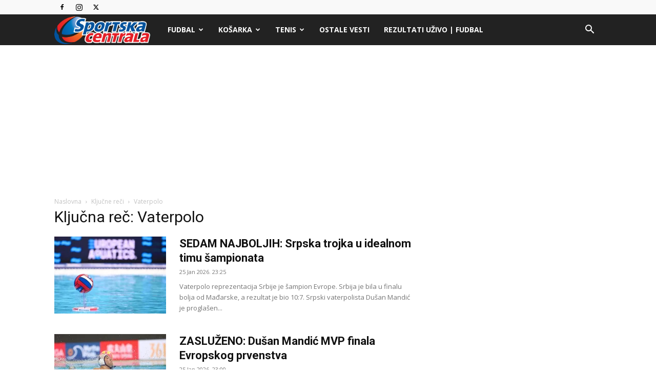

--- FILE ---
content_type: application/javascript; charset=utf-8
request_url: https://fundingchoicesmessages.google.com/f/AGSKWxUiazCIvngli8Ws-gA81OzPJasQgXGYq8muyIWI_45pTkmRA_kSkRRzOzxOvEqTmAXtLqeJl8VCfIUhyZfwdYjR3W08-m-wPWpjqQUbHv-hYj9zRI3s2T42yDK4z1-bwACikp3ENI87IDg8pCzDLSv98HpFW23AT42GblS06Co9FXHHVFhSy7wOFSRh/_/468x60_/adzonecenteradhomepage./housead./adserverpub?/remove-ads.
body_size: -1284
content:
window['e3ba84af-ecbf-4389-9b71-3c6648335acf'] = true;